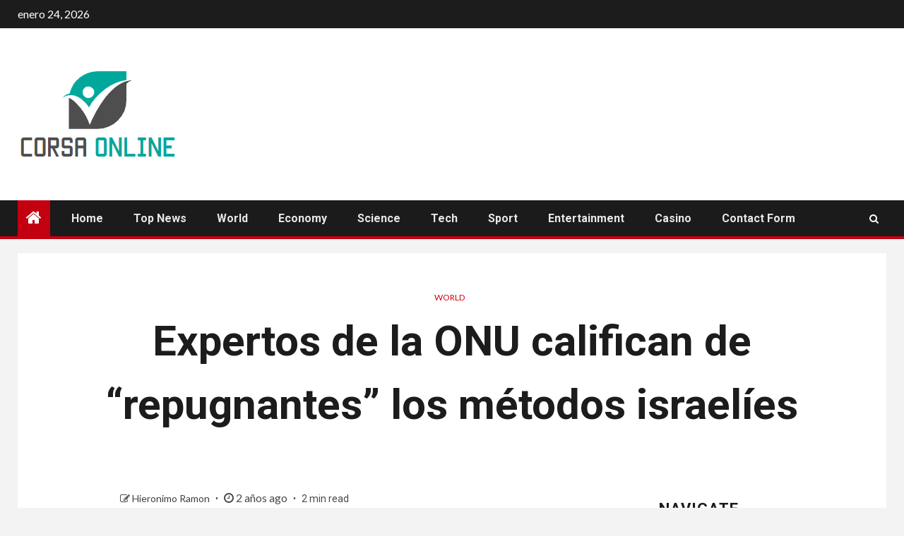

--- FILE ---
content_type: text/html; charset=UTF-8
request_url: https://www.booking.com/flexiproduct.html?product=banner&w=120&h=600&lang=es&aid=2423740&target_aid=2423740&banner_id=125954&tmpl=affiliate_banner&fid=1769286965667&affiliate-link=widget1&
body_size: 1820
content:
<!DOCTYPE html>
<html lang="en">
<head>
    <meta charset="utf-8">
    <meta name="viewport" content="width=device-width, initial-scale=1">
    <title></title>
    <style>
        body {
            font-family: "Arial";
        }
    </style>
    <script type="text/javascript">
    window.awsWafCookieDomainList = ['booking.com'];
    window.gokuProps = {
"key":"AQIDAHjcYu/GjX+QlghicBgQ/7bFaQZ+m5FKCMDnO+vTbNg96AF9ZO7knldUHP8/4v89DrtSAAAAfjB8BgkqhkiG9w0BBwagbzBtAgEAMGgGCSqGSIb3DQEHATAeBglghkgBZQMEAS4wEQQMdMda3UYhahVsCXvUAgEQgDuVdMhHcUEmAgLaAz3dl+bxRFCsbgw6H8Od+h9kjx73yBqg0YpijoxCxbxmsKvqxC3U9oY9araV+F5RKA==",
          "iv":"A6x+TQH9JAAAEYdL",
          "context":"PIeul02nODyhfWxfbASrV/lnJR5FW+OALEYG6lzPd3vdB6JbkR2/URWfjx8OBQGemPA3gYDlbEtfZiQ5Qxeguor6FlyD5J/[base64]/9bX2bkKhRr1bFmNItqkZQbiccd+9yse4fc7wpKVJ6RtW+i4SAyw=="
};
    </script>
    <script src="https://d8c14d4960ca.337f8b16.us-east-2.token.awswaf.com/d8c14d4960ca/a18a4859af9c/f81f84a03d17/challenge.js"></script>
</head>
<body>
    <div id="challenge-container"></div>
    <script type="text/javascript">
        AwsWafIntegration.saveReferrer();
        AwsWafIntegration.checkForceRefresh().then((forceRefresh) => {
            if (forceRefresh) {
                AwsWafIntegration.forceRefreshToken().then(() => {
                    window.location.reload(true);
                });
            } else {
                AwsWafIntegration.getToken().then(() => {
                    window.location.reload(true);
                });
            }
        });
    </script>
    <noscript>
        <h1>JavaScript is disabled</h1>
        In order to continue, we need to verify that you're not a robot.
        This requires JavaScript. Enable JavaScript and then reload the page.
    </noscript>
</body>
</html>